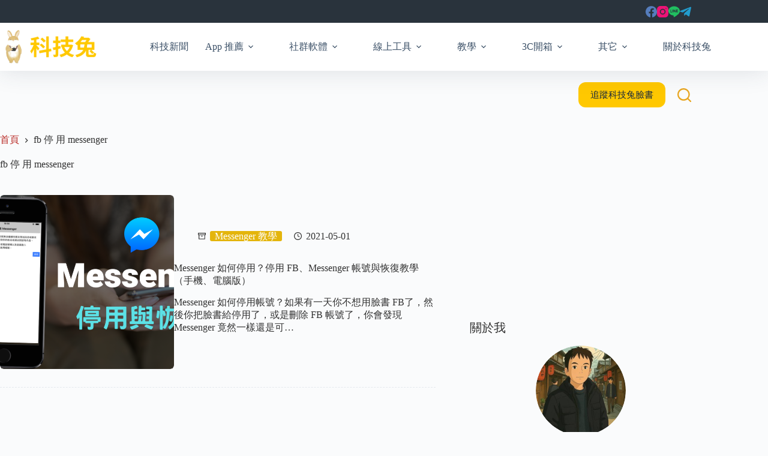

--- FILE ---
content_type: text/html; charset=utf-8
request_url: https://www.google.com/recaptcha/api2/aframe
body_size: 268
content:
<!DOCTYPE HTML><html><head><meta http-equiv="content-type" content="text/html; charset=UTF-8"></head><body><script nonce="-UA_w42VgSWw2fr_tPXBPw">/** Anti-fraud and anti-abuse applications only. See google.com/recaptcha */ try{var clients={'sodar':'https://pagead2.googlesyndication.com/pagead/sodar?'};window.addEventListener("message",function(a){try{if(a.source===window.parent){var b=JSON.parse(a.data);var c=clients[b['id']];if(c){var d=document.createElement('img');d.src=c+b['params']+'&rc='+(localStorage.getItem("rc::a")?sessionStorage.getItem("rc::b"):"");window.document.body.appendChild(d);sessionStorage.setItem("rc::e",parseInt(sessionStorage.getItem("rc::e")||0)+1);localStorage.setItem("rc::h",'1762226559773');}}}catch(b){}});window.parent.postMessage("_grecaptcha_ready", "*");}catch(b){}</script></body></html>

--- FILE ---
content_type: text/css
request_url: https://www.techrabbit.biz/wp-content/cache/autoptimize/css/autoptimize_single_f9ba8698c638044077abe59775ae777e.css?ver=83962
body_size: 3270
content:
[data-header*=type-1] .ct-header [data-row*=bottom]{--height:80px;background-color:var(--theme-palette-color-7);background-image:none;--theme-border-top:none;--theme-border-bottom:none;--theme-box-shadow:none}[data-header*=type-1] .ct-header [data-row*=bottom]>div{--theme-border-top:none;--theme-border-bottom:none}[data-header*=type-1] .ct-header [data-sticky*=yes] [data-row*=bottom]{background-color:var(--theme-palette-color-8);background-image:none;--theme-border-top:none;--theme-border-bottom:none;--theme-box-shadow:none}[data-header*=type-1] .ct-header [data-sticky*=yes] [data-row*=bottom]>div{--theme-border-top:none;--theme-border-bottom:none}[data-header*=type-1] .ct-header [data-id=button] .ct-button{--theme-button-text-initial-color:#192a3d;--theme-button-text-hover-color:#fff}[data-header*=type-1] .ct-header [data-id=button] .ct-button-ghost{--theme-button-text-initial-color:var(--theme-button-background-initial-color);--theme-button-text-hover-color:#fff}[data-header*=type-1] .ct-header [data-id=button]{--theme-button-background-initial-color:#ffc800;--theme-button-background-hover-color:#ffc800}[data-header*=type-1] .ct-header [data-id=logo] .site-logo-container{--logo-max-height:60px}[data-header*=type-1] .ct-header [data-id=logo] .site-title{--theme-font-size:25px;--theme-link-initial-color:var(--theme-palette-color-4)}[data-header*=type-1] .ct-header [data-sticky] [data-id=logo]{--logo-sticky-shrink:.88}[data-header*=type-1] .ct-header [data-id=menu]{--menu-items-spacing:28px;--menu-indicator-hover-color:var(--theme-palette-color-1);--menu-indicator-active-color:var(--theme-palette-color-1)}[data-header*=type-1] .ct-header [data-id=menu]>ul>li>a{--theme-font-family:Roboto,Sans-Serif;--theme-font-weight:700;--theme-text-transform:uppercase;--theme-font-size:16px;--theme-line-height:1.3;--theme-link-initial-color:#3a4f66;--theme-link-hover-color:#e4b50c;--theme-link-active-color:#3a4f66}[data-header*=type-1] .ct-header [data-id=menu] .sub-menu .ct-menu-link{--theme-link-initial-color:#fff;--theme-font-family:Roboto,Sans-Serif;--theme-font-weight:500;--theme-font-size:17px}[data-header*=type-1] .ct-header [data-id=menu] .sub-menu{--dropdown-divider:1px dashed rgba(255,255,255,.1);--theme-box-shadow:0px 10px 20px rgba(41,51,61,.1);--theme-border-radius:2px}[data-header*=type-1] .ct-header [data-sticky*=yes] [data-id=menu] .sub-menu{--sticky-state-dropdown-top-offset:0px}[data-header*=type-1] .ct-header [data-row*=middle]{--height:80px;background-color:#fff;background-image:none;--theme-border-top:none;--theme-border-bottom:none;--theme-box-shadow:0px 0px 40px rgba(44,62,80,.15)}[data-header*=type-1] .ct-header [data-row*=middle]>div{--theme-border-top:none;--theme-border-bottom:none}[data-header*=type-1] .ct-header [data-sticky*=yes] [data-row*=middle]{background-color:rgba(255,255,255,.84);background-image:none;--theme-border-top:none;--theme-border-bottom:none;--theme-box-shadow:0px 3px 40px rgba(44,62,80,.15)}[data-header*=type-1]{--sticky-shrink:75;--header-height:198px;--header-sticky-height:80px}[data-header*=type-1] .ct-header [data-sticky*=yes] [data-row*=middle]>div{--theme-border-top:none;--theme-border-bottom:none}[data-header*=type-1] [data-id=mobile-menu]{--theme-font-weight:500;--theme-font-size:30px;--theme-link-initial-color:#fff;--mobile-menu-divider:none}[data-header*=type-1] #offcanvas{--theme-box-shadow:0px 0px 70px rgba(0,0,0,.35);--side-panel-width:500px;--panel-content-height:100%;--horizontal-alignment:left;--text-horizontal-alignment:left}[data-header*=type-1] #offcanvas .ct-panel-inner{background-color:rgba(18,21,25,.98)}[data-header*=type-1] [data-id=search]{--theme-icon-size:23px;--theme-icon-color:var(--theme-palette-color-2);--margin:0 0 0 10px !important}[data-header*=type-1] #search-modal .ct-search-results{--theme-font-weight:500;--theme-font-size:14px;--theme-line-height:1.4}[data-header*=type-1] #search-modal .ct-search-form{--theme-link-initial-color:#fff;--theme-form-text-initial-color:#fff;--theme-form-text-focus-color:#fff;--theme-form-field-border-initial-color:rgba(255,255,255,.2);--theme-button-text-initial-color:rgba(255,255,255,.7);--theme-button-text-hover-color:#fff;--theme-button-background-initial-color:var(--theme-palette-color-1);--theme-button-background-hover-color:var(--theme-palette-color-1)}[data-header*=type-1] #search-modal{background-color:rgba(18,21,25,.98)}[data-header*=type-1] [data-id=socials].ct-header-socials{--theme-icon-size:19px;--items-spacing:25px}[data-header*=type-1] [data-id=socials].ct-header-socials [data-color=custom]{--theme-icon-color:#d4d6d8;--background-color:rgba(218,222,228,.3);--background-hover-color:var(--theme-palette-color-1)}[data-header*=type-1] .ct-header [data-id=text]{--max-width:100%;--theme-font-family:Roboto,Sans-Serif;--theme-font-weight:400;--theme-font-size:15px;--theme-line-height:1.3}[data-header*=type-1] .ct-header [data-row*=top]{--height:38px;background-color:#29333c;background-image:none;--theme-border-top:none;--theme-border-bottom:none;--theme-box-shadow:none}[data-header*=type-1] .ct-header [data-row*=top]>div{--theme-border-top:none;--theme-border-bottom:none}[data-header*=type-1] .ct-header [data-sticky*=yes] [data-row*=top]{background-color:var(--theme-palette-color-8);background-image:none;--theme-border-top:none;--theme-border-bottom:none;--theme-box-shadow:none}[data-header*=type-1] .ct-header [data-sticky*=yes] [data-row*=top]>div{--theme-border-top:none;--theme-border-bottom:none}[data-header*=type-1] [data-id=trigger]{--theme-icon-size:18px}[data-header*=type-1] [data-id=divider]{--divider-style:1px solid rgba(44,62,80,.2)}[data-header*=type-1] [data-id=mobile-menu-secondary]{--theme-font-weight:500;--theme-font-size:30px;--theme-link-initial-color:#fff;--mobile-menu-divider:none}[data-header*=type-1] .ct-header{background-image:none}[data-header*=type-1] [data-sticky*=yes]{background-image:none}[data-footer*=type-1] .ct-footer [data-row*=bottom]>div{--container-spacing:30px;--columns-gap:40px;--theme-border:none;--theme-border-top:none;--theme-border-bottom:none;--grid-template-columns:repeat(3,1fr)}[data-footer*=type-1] .ct-footer [data-row*=bottom] .widget-title{--theme-font-family:Roboto,Sans-Serif;--theme-font-weight:400;--theme-font-size:16px;--theme-heading-color:#eee}[data-footer*=type-1] .ct-footer [data-row*=bottom]{--theme-border-top:none;--theme-border-bottom:none;background-color:transparent}[data-footer*=type-1] [data-id=copyright]{--theme-font-family:Roboto,Sans-Serif;--theme-font-weight:400;--theme-font-size:13px;--theme-line-height:1.3;--theme-text-color:#eee}[data-footer*=type-1] [data-column=copyright]{--horizontal-alignment:center}[data-footer*=type-1] .ct-footer [data-row*=middle]>div{--container-spacing:40px;--columns-gap:45px;--theme-border:none;--theme-border-top:none;--theme-border-bottom:none;--grid-template-columns:repeat(3,1fr)}[data-footer*=type-1] .ct-footer [data-row*=middle] .widget-title{--theme-font-size:16px}[data-footer*=type-1] .ct-footer [data-row*=middle]{--theme-border-top:none;--theme-border-bottom:none;background-color:transparent}[data-footer*=type-1] [data-id=socials].ct-footer-socials{--theme-icon-size:19px;--items-spacing:25px}[data-footer*=type-1] [data-column=socials]{--horizontal-alignment:center}[data-footer*=type-1] [data-id=socials].ct-footer-socials [data-color=custom]{--background-color:rgba(218,222,228,.3);--background-hover-color:var(--theme-palette-color-1)}[data-footer*=type-1] [data-id=socials].ct-footer-socials .ct-label{--visibility:none}[data-footer*=type-1] .ct-footer [data-row*=top]>div{--container-spacing:30px;--vertical-alignment:center;--theme-border:none;--theme-border-top:none;--theme-border-bottom:none;--grid-template-columns:initial}[data-footer*=type-1] .ct-footer [data-row*=top] .widget-title{--theme-font-family:Roboto,Sans-Serif;--theme-font-weight:400;--theme-font-size:16px}[data-footer*=type-1] .ct-footer [data-row*=top]{--theme-border-top:none;--theme-border-bottom:none;background-color:var(--theme-palette-color-7)}[data-footer*=type-1] .ct-footer [data-id=text]{--max-width:100%;--theme-font-size:15px;--theme-line-height:1.3;--theme-text-color:#eee}[data-footer*=type-1] .ct-footer [data-column=text]{--horizontal-alignment:center}[data-footer*=type-1] .ct-footer{background-color:var(--theme-palette-color-4)}:root{--theme-font-family:Roboto,Sans-Serif;--theme-font-weight:400;--theme-text-transform:none;--theme-text-decoration:none;--theme-font-size:19px;--theme-line-height:1.65;--theme-letter-spacing:0em;--theme-button-font-family:Roboto,Sans-Serif;--theme-button-font-weight:500;--theme-button-font-size:15px;--has-classic-forms:var(--true);--has-modern-forms:var(--false);--theme-form-field-border-initial-color:var(--theme-border-color);--theme-form-field-border-focus-color:var(--theme-palette-color-1);--theme-form-field-border-width:2px;--theme-form-selection-field-initial-color:var(--theme-border-color);--theme-form-selection-field-active-color:var(--theme-palette-color-1);--theme-palette-color-1:#e4b50c;--theme-palette-color-2:#e8a724;--theme-palette-color-3:#3a4f66;--theme-palette-color-4:#192a3d;--theme-palette-color-5:#e1e8ed;--theme-palette-color-6:#f5f5f5;--theme-palette-color-7:#fafbfc;--theme-palette-color-8:#fff;--theme-text-color:#313131;--theme-link-initial-color:#b92b27;--theme-link-hover-color:#b92b27;--theme-selection-text-color:#fff;--theme-selection-background-color:var(--theme-palette-color-1);--theme-border-color:var(--theme-palette-color-5);--theme-headings-color:var(--theme-palette-color-4);--theme-heading-1-color:#313131;--theme-heading-2-color:#313131;--theme-heading-3-color:#313131;--theme-heading-4-color:#313131;--theme-content-spacing:2em;--theme-button-min-height:32px;--theme-button-shadow:none;--theme-button-transform:none;--theme-button-text-initial-color:#fff;--theme-button-text-hover-color:#fff;--theme-button-background-initial-color:var(--theme-palette-color-1);--theme-button-background-hover-color:var(--theme-palette-color-2);--theme-button-border:none;--theme-button-border-radius:12px;--theme-button-padding:5px 15px;--theme-normal-container-max-width:1170px;--theme-content-vertical-spacing:25px;--theme-container-edge-spacing:90vw;--theme-narrow-container-max-width:750px;--theme-wide-offset:130px}h1{--theme-font-family:Roboto,Sans-Serif;--theme-font-weight:700;--theme-font-size:36px;--theme-line-height:1.5}h2{--theme-font-family:Roboto,Sans-Serif;--theme-font-weight:700;--theme-font-size:29px;--theme-line-height:1.5}h3{--theme-font-family:Roboto,Sans-Serif;--theme-font-weight:700;--theme-font-size:26px;--theme-line-height:1.5}h4{--theme-font-family:Roboto,Sans-Serif;--theme-font-weight:700;--theme-font-size:23px;--theme-line-height:1.5}h5{--theme-font-family:Roboto,Sans-Serif;--theme-font-weight:700;--theme-font-size:20px;--theme-line-height:1.5}h6{--theme-font-family:Roboto,Sans-Serif;--theme-font-weight:700;--theme-font-size:17px;--theme-line-height:1.5}.wp-block-pullquote{--theme-font-family:Roboto,Sans-Serif;--theme-font-weight:400;--theme-font-size:25px}pre,code,samp,kbd{--theme-font-family:monospace;--theme-font-weight:400;--theme-font-size:16px}figcaption{--theme-font-size:14px}.ct-sidebar .widget-title{--theme-font-family:Roboto,Sans-Serif;--theme-font-weight:400;--theme-font-size:18px}.ct-sidebar .ct-widget>*:not(.widget-title){--theme-font-family:Roboto,Sans-Serif;--theme-font-weight:400}.ct-breadcrumbs{--theme-font-family:Roboto,Sans-Serif;--theme-font-weight:400;--theme-text-transform:none;--theme-font-size:12px}body{background-color:var(--theme-palette-color-7);background-image:none}[data-prefix=single_blog_post] .entry-header .page-title{--theme-font-family:Roboto,Sans-Serif;--theme-font-weight:500;--theme-font-size:40px;--theme-line-height:1.3;--theme-heading-color:var(--theme-palette-color-3)}[data-prefix=single_blog_post] .entry-header .entry-meta{--theme-font-family:Roboto,Sans-Serif;--theme-font-weight:400;--theme-text-transform:capitalize;--theme-font-size:15px;--theme-line-height:1.3;--theme-text-color:var(--theme-palette-color-3)}[data-prefix=single_blog_post] .entry-header .page-description{--theme-font-family:Roboto,Sans-Serif;--theme-font-weight:400;--theme-text-color:var(--theme-palette-color-5)}[data-prefix=single_blog_post] .entry-header .ct-breadcrumbs{--theme-font-family:Roboto,Sans-Serif;--theme-font-weight:400;--theme-font-size:15px;--theme-link-initial-color:var(--theme-palette-color-3)}[data-prefix=single_blog_post] .hero-section[data-type=type-1]{--alignment:left;--margin-bottom:40px}[data-prefix=categories] .entry-header .page-title{--theme-font-size:30px}[data-prefix=categories] .entry-header .entry-meta{--theme-font-weight:600;--theme-text-transform:uppercase;--theme-font-size:12px;--theme-line-height:1.3}[data-prefix=search] .entry-header .page-title{--theme-font-size:30px}[data-prefix=search] .entry-header .entry-meta{--theme-font-weight:600;--theme-text-transform:uppercase;--theme-font-size:12px;--theme-line-height:1.3}[data-prefix=author] .entry-header .page-title{--theme-font-size:30px}[data-prefix=author] .entry-header .entry-meta{--theme-font-weight:600;--theme-text-transform:uppercase;--theme-font-size:12px;--theme-line-height:1.3}[data-prefix=author] .hero-section[data-type=type-2]{background-color:var(--theme-palette-color-6);background-image:none;--container-padding:50px 0px}[data-prefix=single_page] .entry-header .page-title{--theme-font-size:30px}[data-prefix=single_page] .entry-header .entry-meta{--theme-font-weight:600;--theme-text-transform:uppercase;--theme-font-size:12px;--theme-line-height:1.3}[data-prefix=blog] .entry-card .entry-title{--theme-font-family:Roboto,Sans-Serif;--theme-font-weight:400;--theme-text-transform:none;--theme-font-size:28px;--theme-line-height:1.3;--theme-link-hover-color:#b92b27}[data-prefix=blog] .entry-excerpt{--theme-font-family:Roboto,Sans-Serif;--theme-font-weight:400;--theme-font-size:19px}[data-prefix=blog] .entry-card .entry-meta{--theme-font-family:Roboto,Sans-Serif;--theme-font-weight:400;--theme-text-transform:uppercase;--theme-font-size:16px}[data-prefix=blog] .entry-card [data-type=pill]{--theme-button-background-initial-color:#e4b50c;--theme-button-background-hover-color:#e4b50c}[data-prefix=blog] [data-cards=simple] .entry-card{--card-border:1px dashed rgba(224,229,235,.8)}[data-prefix=blog] [data-archive=default] .card-content .entry-meta[data-id=j0qilM]{--card-element-spacing:15px}[data-prefix=blog] [data-archive=default] .card-content .ct-media-container{--card-element-spacing:30px}[data-prefix=blog] .entries{--grid-columns-gap:30px}[data-prefix=blog] .entry-card .ct-media-container{--theme-border-radius:6px}[data-prefix=categories] .entry-card .entry-title{--theme-font-size:20px;--theme-line-height:1.3}[data-prefix=categories] .entry-excerpt{--theme-font-family:Roboto,Sans-Serif;--theme-font-weight:400}[data-prefix=categories] .entry-card .entry-meta{--theme-font-family:Roboto,Sans-Serif;--theme-font-weight:400;--theme-text-transform:uppercase;--theme-font-size:12px}[data-prefix=categories] [data-cards=simple] .entry-card{--card-border:1px dashed rgba(224,229,235,.8)}[data-prefix=categories] [data-archive=default] .card-content .entry-meta[data-id=IjY-28]{--card-element-spacing:15px}[data-prefix=categories] [data-archive=default] .card-content .ct-media-container{--card-element-spacing:30px}[data-prefix=categories] .entry-card .ct-media-container{--theme-border-radius:6px}[data-prefix=author] .entries{--grid-template-columns:repeat(3,minmax(0,1fr))}[data-prefix=author] .entry-card .entry-title{--theme-font-size:20px;--theme-line-height:1.3}[data-prefix=author] .entry-card .entry-meta{--theme-font-weight:600;--theme-text-transform:uppercase;--theme-font-size:12px}[data-prefix=author] [data-archive=default] .card-content .entry-meta[data-id=meta_1]{--card-element-spacing:15px}[data-prefix=author] [data-archive=default] .card-content .ct-media-container{--card-element-spacing:30px}[data-prefix=author] [data-archive=default] .card-content .entry-meta[data-id=meta_2]{--card-element-spacing:15px}[data-prefix=search] .entry-card .entry-title{--theme-font-family:Roboto,Sans-Serif;--theme-font-weight:400;--theme-font-size:24px;--theme-line-height:1.3}[data-prefix=search] .entry-excerpt{--theme-font-family:Roboto,Sans-Serif;--theme-font-weight:400}[data-prefix=search] .entry-card .entry-meta{--theme-font-family:Roboto,Sans-Serif;--theme-font-weight:400;--theme-text-transform:uppercase;--theme-font-size:12px}[data-prefix=search] [data-cards=simple] .entry-card{--card-border:1px dashed rgba(224,229,235,.8)}[data-prefix=search] [data-archive=default] .card-content .entry-meta[data-id="3UTBk7"]{--card-element-spacing:15px}[data-prefix=search] [data-archive=default] .card-content .ct-media-container{--card-element-spacing:30px}[data-prefix=search] .entry-card .ct-media-container{--theme-border-radius:5px}form textarea{--theme-form-field-height:170px}[data-sidebar]{--sidebar-width:32%;--sidebar-width-no-unit:32;--sidebar-gap:5%;--sidebar-offset:20px}.ct-sidebar{--theme-link-initial-color:var(--theme-text-color);--sidebar-widgets-spacing:30px}.ct-back-to-top .ct-icon{--theme-icon-size:18px}.ct-back-to-top{--back-top-bottom-offset:50px;--theme-icon-color:#eee;--theme-icon-hover-color:#fff;--top-button-background-color:#999;--top-button-background-hover-color:var(--theme-palette-color-1)}[data-prefix=single_blog_post] .entry-tags .ct-module-title{--theme-font-weight:600;--theme-font-size:14px}[data-prefix=single_blog_post] .ct-related-posts-container{background-color:var(--theme-palette-color-6)}[data-prefix=single_blog_post] .ct-related-posts .related-entry-title{--theme-font-size:16px;--card-element-spacing:5px}[data-prefix=single_blog_post] .ct-related-posts .entry-meta{--theme-font-size:14px}[data-prefix=single_blog_post] .ct-related-posts{--grid-template-columns:repeat(4,minmax(0,1fr))}[data-prefix=single_blog_post] [class*=ct-container]>article[class*=post]{--has-boxed:var(--false);--has-wide:var(--true)}[data-prefix=single_page]{background-color:var(--theme-palette-color-8)}[data-prefix=single_page] [class*=ct-container]>article[class*=post]{--has-boxed:var(--true);--has-wide:var(--false);background-color:var(--has-background,var(--theme-palette-color-8));--theme-boxed-content-border-radius:3px;--theme-boxed-content-spacing:40px;--theme-boxed-content-box-shadow:0px 12px 18px -6px rgba(34,56,101,.04)}.menu-item-33036>.ct-column-heading{--theme-link-initial-color:var(--theme-palette-color-2) !important}.menu-item-33037>.ct-column-heading{--theme-link-initial-color:var(--theme-palette-color-2) !important}.menu .menu-item-32038[class*=ct-mega-menu] .sub-menu .ct-column-heading{--theme-font-weight:700;--theme-font-size:15px}nav>ul>.menu-item-32038[class*=ct-mega-menu]>.sub-menu{--dropdown-columns-divider:1px solid rgba(255,255,255,.1);--grid-template-columns:repeat(3,1fr)}.menu .menu-item-32046[class*=ct-mega-menu] .sub-menu .ct-column-heading{--theme-font-weight:700;--theme-font-size:15px}nav>ul>.menu-item-32046[class*=ct-mega-menu]>.sub-menu{--dropdown-columns-divider:1px solid rgba(255,255,255,.1);--grid-template-columns:repeat(4,1fr)}.menu .menu-item-32334[class*=ct-mega-menu] .sub-menu .ct-column-heading{--theme-font-weight:700;--theme-font-size:15px}nav>ul>.menu-item-32334[class*=ct-mega-menu]>.sub-menu{--dropdown-columns-divider:1px solid rgba(255,255,255,.1);--grid-template-columns:1fr 2fr}.menu-item-32913 .ct-menu-link .ct-icon-container{--theme-icon-size:20px}.menu-item-32915>.ct-column-heading{--theme-link-initial-color:var(--theme-palette-color-2) !important}.menu-item-32926>.ct-column-heading{--theme-link-initial-color:var(--theme-palette-color-2) !important}.menu-item-32931>.ct-column-heading{--theme-link-initial-color:var(--theme-palette-color-2) !important}.menu-item-32936>.ct-column-heading{--theme-link-initial-color:var(--theme-palette-color-2) !important}.menu-item-32941>.ct-column-heading{--theme-link-initial-color:var(--theme-palette-color-2) !important}.menu-item-32951>.ct-column-heading{--theme-link-initial-color:var(--theme-palette-color-2) !important}.menu-item-32959>.ct-column-heading{--theme-link-initial-color:var(--theme-palette-color-2) !important}.ct-newsletter-subscribe-container{--theme-button-background-initial-color:var(--theme-palette-color-1);--theme-button-background-hover-color:var(--theme-palette-color-2);background-color:var(--theme-palette-color-8);--theme-box-shadow:0px 50px 90px rgba(210,213,218,.4)}@media (max-width:999.98px){[data-header*=type-1] .ct-header [data-row*=middle]{--height:70px}[data-header*=type-1] #offcanvas{--side-panel-width:65vw}[data-header*=type-1] [data-id=socials].ct-header-socials{--theme-icon-size:20px;--margin:50px 0 0 !important}[data-header*=type-1] .ct-header [data-id=text]{--theme-text-color:var(--theme-palette-color-5);--margin:50px 0 0 !important}[data-header*=type-1]{--header-height:70px;--header-sticky-height:70px}[data-footer*=type-1] .ct-footer [data-row*=bottom]>div{--container-spacing:25px;--grid-template-columns:initial}[data-footer*=type-1] .ct-footer [data-row*=middle]>div{--grid-template-columns:initial}[data-footer*=type-1] .ct-footer [data-row*=top]>div{--grid-template-columns:initial}[data-prefix=single_blog_post] .entry-header .page-title{--theme-font-size:30px}[data-prefix=author] .entries{--grid-template-columns:repeat(2,minmax(0,1fr))}[data-prefix=search] .entry-card .entry-title{--theme-font-size:20px}:root{--theme-content-vertical-spacing:60px}[data-prefix=single_blog_post] .ct-related-posts{--grid-template-columns:repeat(2,minmax(0,1fr))}[data-prefix=single_page] [class*=ct-container]>article[class*=post]{--theme-boxed-content-spacing:35px}}@media (max-width:689.98px){[data-header*=type-1] .ct-header [data-row*=middle]{--height:70px}[data-header*=type-1] [data-id=mobile-menu]{--theme-font-size:19px}[data-header*=type-1] #offcanvas .ct-panel-inner{background-color:var(--theme-palette-color-4)}[data-header*=type-1] #offcanvas{--side-panel-width:90vw}[data-header*=type-1] [data-id=search]{--theme-icon-color:var(--theme-palette-color-3)}[data-header*=type-1] [data-id=socials].ct-header-socials{--theme-icon-size:25px}[data-header*=type-1] .ct-header [data-id=text]{--theme-font-size:13px;--margin:16px 0 0 !important}[data-header*=type-1] [data-id=trigger]{--theme-icon-size:22px}[data-header*=type-1] [data-id=divider]{--margin:7px 0 !important;--divider-style:1px solid var(--theme-palette-color-8)}[data-header*=type-1] [data-id=mobile-menu-secondary]{--theme-font-size:19px}[data-footer*=type-1] .ct-footer [data-row*=bottom]>div{--container-spacing:15px;--grid-template-columns:initial}[data-footer*=type-1] .ct-footer [data-row*=middle]>div{--grid-template-columns:initial}[data-footer*=type-1] .ct-footer [data-row*=top]>div{--grid-template-columns:initial}[data-prefix=single_blog_post] .entry-header .page-title{--theme-font-size:36px}[data-prefix=single_blog_post] .entry-header .entry-meta{--theme-font-size:13px}[data-prefix=single_blog_post] .entry-header .ct-breadcrumbs{--theme-font-size:13px}[data-prefix=categories] .entry-card .entry-title{--theme-font-size:18px}[data-prefix=author] .entries{--grid-template-columns:repeat(1,minmax(0,1fr))}[data-prefix=author] .entry-card .entry-title{--theme-font-size:18px}[data-prefix=search] .entry-card .entry-title{--theme-font-size:18px}:root{--theme-content-vertical-spacing:45px;--theme-container-edge-spacing:88vw}[data-prefix=single_blog_post] .ct-related-posts{--grid-template-columns:repeat(1,minmax(0,1fr))}[data-prefix=single_page] [class*=ct-container]>article[class*=post]{--theme-boxed-content-spacing:20px}}